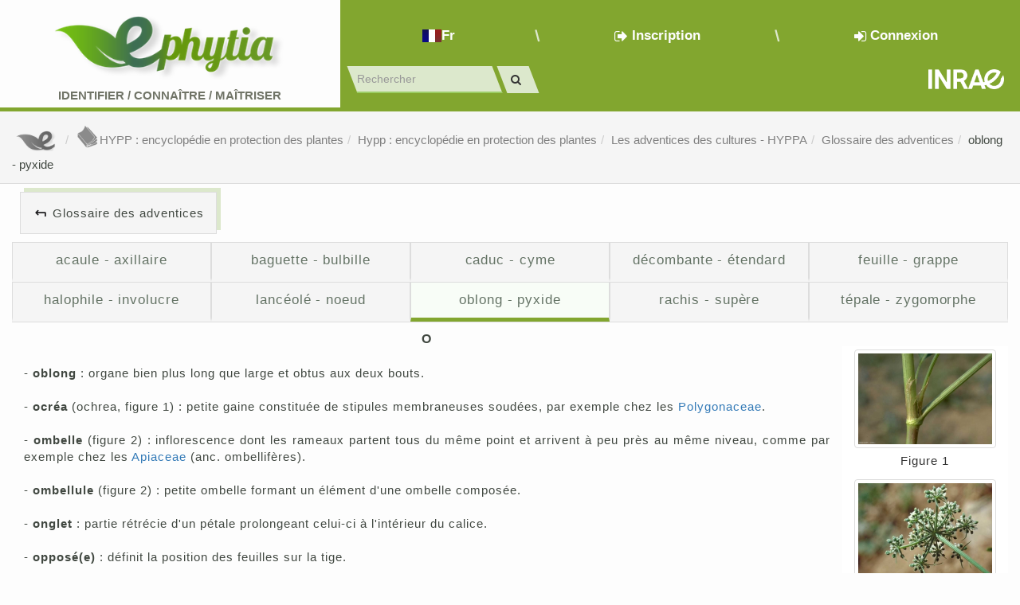

--- FILE ---
content_type: text/html; charset=UTF-8
request_url: https://ephytia.inrae.fr/fr/C/18028/Hypp-encyclopedie-en-protection-des-plantes-oblong-pyxide
body_size: 8175
content:
<!DOCTYPE html PUBLIC "-//W3C//DTD XHTML 1.0 Transitional//EN" "http://www.w3.org/TR/xhtml1/DTD/xhtml1-transitional.dtd">
<html xmlns="http://www.w3.org/1999/xhtml">
<head>
	<meta http-equiv="Content-Type" content="text/html; charset=utf-8" /><meta name="description" content="Hypp : encyclopédie en protection des plantes - oblong - pyxide"/>	<meta http-equiv="Content-Language" content="fr" />
	<meta name="viewport" content="width=device-width, initial-scale=1"/>
	<title>
		Hypp : encyclopédie en protection des plantes - oblong - pyxide	</title>
	<link href="https://ephytia.inrae.fr/fr/C/18028/Hypp-encyclopedie-en-protection-des-plantes-oblong-pyxide" rel="canonical"/><link rel="stylesheet" type="text/css" href="/css/jquery-ui.css"/><link rel="stylesheet" type="text/css" href="/css/jquery.jgrowl.css"/><link rel="stylesheet" type="text/css" href="/css/slimbox2.css"/><link rel="stylesheet" type="text/css" href="/css/bootstrap.min.css?v=1769697772"/><link rel="stylesheet" type="text/css" href="/css/main.css?v=1769697772"/><link rel="stylesheet" type="text/css" href="/css/font-awesome.min.css"/><link rel="stylesheet" type="text/css" href="/css/animate.css"/><link rel="stylesheet" type="text/css" href="/css/print.css" media="print"/><link href="/favicon.ico" type="image/x-icon" rel="icon"/><link href="/favicon.ico" type="image/x-icon" rel="shortcut icon"/>		<!--[if lte IE 8]><![endif]-->
		<!--[if lte IE 7]><![endif]-->

	<script type="text/javascript" src="/js/ga.js"></script><script type="text/javascript" src="/js/jquery.js"></script><script type="text/javascript" src="/js/jquery.migrate.js"></script><script type="text/javascript" src="/js/jquery.base64.js"></script><script type="text/javascript" src="/js/jquery-ui.min.js"></script><script type="text/javascript" src="/js/bootstrap.min.js"></script><script type="text/javascript" src="/js/jquery.jgrowl.js"></script><script type="text/javascript" src="/js/tinymce/jquery.tinymce.min.js"></script><script type="text/javascript" src="/js/tinymce/tinymce.min.js"></script><script type="text/javascript" src="/js/functions_src.js?v=1769697772"></script><script type="text/javascript" src="/js/animate.js"></script><script type="text/javascript" src="/js/main.js"></script><script type="text/javascript">
//<![CDATA[
var controllerApplication = "Contents"; var paramsApplication = "18028/Hypp-encyclopedie-en-protection-des-plantes-oblong-pyxide"; var actionApplication = "view"; var langApplication = "fr"
//]]>
</script>		<!--[if lte IE 8]><![endif]-->
</head>
<body id="top">
	<div id="container" class="container-fluid ">
		<header id="header" class="d-flex flex-column flex-sm-row row">
			<div id="header-left" class="d-flex flex-row flex-sm-column col-sm-5 col-md-4">

                <a class="ephytia-logo col-xsm-5 col-sm-12" href="/">
                    <img src="/img/logo.png" class="img-responsive" alt="Logo Ephytia"/>                </a>


                <div class="col-xsm-7 col-sm-12 header-text">
                                            <label>Identifier<span class="sep"> / </span>
Connaître<span class="sep"> / </span>
Maîtriser </label>
                                    </div>
			</div>

			<div id="header-right" class="d-flex flex-column justify-content-center col-sm-9 col-md-8">
				<div id="header-first-row" class="header-languages header-register d-flex justify-content-between">

                                        <button class="btn btn-header dropdown-toggle" type="button" id="dropDownLang" data-toggle="dropdown" aria-haspopup="true" aria-expanded="false">
                                                    <img src="/img/flags/fr.png" alt=""/>                            <span>fr</span>
                                                <span class="caret"></span>
                    </button>
                    <ul class="dropdown-menu" aria-labelledby="dropDownLang">
                                                                                    <li class="active">
                                    <a href="/fr/Contents/view/18028/Hypp-encyclopedie-en-protection-des-plantes-oblong-pyxide">
                                        <img src="/img/flags/fr.png" alt=""/>                                        <span>fr</span>
                                    </a>
                                </li>
                                                                                                                <li class="">
                                    <a href="/en/Contents/view/18028/Hypp-encyclopedie-en-protection-des-plantes-oblong-pyxide">
                                        <img src="/img/flags/en.png" alt=""/>                                        <span>en</span>
                                    </a>
                                </li>
                                                                                                                <li class="">
                                    <a href="/it/Contents/view/18028/Hypp-encyclopedie-en-protection-des-plantes-oblong-pyxide">
                                        <img src="/img/flags/it.png" alt=""/>                                        <span>it</span>
                                    </a>
                                </li>
                                                                                                                <li class="">
                                    <a href="/es/Contents/view/18028/Hypp-encyclopedie-en-protection-des-plantes-oblong-pyxide">
                                        <img src="/img/flags/es.png" alt=""/>                                        <span>es</span>
                                    </a>
                                </li>
                                                                                                                            </ul>
                    <span class="sep"></span>
                                            <a href="/fr/Users/inscription" title="Inscription" class=" btn btn-header" data-remote="false" data-backdrop="static" data-focus-first="field" data-modal-key="inscription" data-toggle="modal" data-target="#custom-modal-lg"><i class="fa fa-sign-out">&nbsp;</i><span class="">Inscription</span></a>                        <span class="sep"></span>
                        <a href="/fr/Users/login" title="Connexion" class=" btn btn-header" data-remote="false" data-backdrop="static" data-focus-first="field" data-modal-key="connexion" data-toggle="modal" data-target="#custom-modal"><i class="fa fa-sign-in">&nbsp;</i><span class="">Connexion</span></a>                                                                                    				</div>

				<div id="header-second-row" class="header-search d-flex align-items-center justify-content-between">
                    <form action="/fr/Search" role="form" id="SearchIndexForm" method="get" accept-charset="utf-8"><div class="form-group"><div class="input-group"><input name="text" placeholder="Rechercher" class="form-control" type="text" id="SearchText"/><span class="input-group-btn"><button class="btn btn-default"><i class="fa fa-search">&nbsp;</i></button></span></div></div><input type="hidden" name="filter" value="T" id="SearchFilter"/><input type="hidden" name="product" value="0" id="SearchProduct"/></form>
					<div class="inra-logo">
                        <a href="http://www.inra.fr/">
                            <img src="/img/header_logo_blank_inrae.png" class="" alt="Logo Inra"/>                        </a>
					</div>
				</div>
			</div>
		</header>

		
		<div id="breadcrumb" class="row">
							<ul class="breadcrumb"><li class="first"><a href="/"><img src="/img/icons/ephy.png" class="breadcrumb_thumb" alt=""/></a></li><li><a href="/fr/CategsProducts/view/41"><div class="wrapper-svg svg-icon-categ-41"><svg viewBox="0 0 90 100" xmlns="http://www.w3.org/2000/svg">
  <g fill="currentColor" stroke="currentColor">
    <path id="6" d="m43 87.054c0-1.433 2.358-2.666 10.75-5.616 5.912-2.079 14.238-5.508 18.5-7.62l7.75-3.84v2.917c0 2.532-0.561 3.113-4.25 4.404-2.338 0.818-10.662 3.76-18.5 6.539-12.659 4.488-14.25 4.847-14.25 3.216"/>
    <path id="6" d="m43.491 80.014c0.345-0.558 1.116-1.014 1.713-1.014s4.441-1.614 8.542-3.586c5.21-2.506 9.813-5.838 15.277-11.058 7.164-6.845 7.994-7.362 9.898-6.173 3.009 1.879 2.593 3.189-2.032 6.394-2.261 1.567-3.596 3.021 2.168 2.08 0.63 0.63-2.114 2.585-7.792 5.55-8.244 4.305-15.805 7.326-12.294 4.913 3.371-2.317-0.155-1.913-7.866 0.901-4.533 1.654-7.959 2.551-7.614 1.993"/>
    <path id="6" d="m32.964 78.805c-4.145-5.118-11.481-14.131-16.301-20.03l-8.764-10.725 0.3-5.637s0.301-5.636 0.301-5.636l16.296 19.681s16.296 19.682 16.296 19.682-0.296 5.985-0.296 5.985-0.296 5.985-0.296 5.985-7.536-9.305-7.536-9.305"/>
    <path id="a" d="m25.579 54.856s-16.678-20.143-16.678-20.143l6.799-2.831c4.539-1.89 8.039-4.203 10.525-6.957 3.775-4.181 8.775-13.505 8.775-16.363 0-0.859 0.338-1.538 0.75-1.508s8.32 9.495 17.573 21.033c0 0 16.824 20.978 16.824 20.978s-2.274 4.718-2.274 4.718c-3.033 6.292-10.972 14.002-18.513 17.979-3.377 1.781-6.357 3.238-6.622 3.238s-7.986-9.065-17.159-20.144"/>
  </g>
  <path d="m43.05 77.246c0.028-0.41 2.84-2.064 6.25-3.675 7.479-3.534 17.341-13.03 20.614-19.851 0 0 2.294-4.78 2.294-4.78l-14.074-17.379c-7.74-9.558-14.2-17.982-14.354-18.72-0.737-3.526 3.007-0.015 16.695 15.659 8.165 9.35 15.971 18.225 17.347 19.723l2.501 2.724-8.911 8.867c-4.901 4.877-11.052 10.109-13.667 11.625-5.614 3.255-14.767 6.872-14.695 5.807" fill="currentColor" stroke="currentColor"/>
</svg>
</div>HYPP : encyclopédie en protection des plantes</a></li><li><a href="/fr/P/114/Hypp_encyclopedie_en_protection_des_plantes">Hypp : encyclopédie en protection des plantes</a></li><li><a href="/fr/C/11081/Hypp-encyclopedie-en-protection-des-plantes-Les-adventices-des-cultures-HYPPA">Les adventices des cultures - HYPPA</a></li><li><a href="/fr/C/11108/Hypp-encyclopedie-en-protection-des-plantes-Glossaire-des-adventices">Glossaire des adventices</a></li><li class="last"><a href="/fr/C/18028/Hypp-encyclopedie-en-protection-des-plantes-oblong-pyxide">oblong - pyxide</a></li></ul>					</div>

		<div class="row">
								</div>


		<div id="content" class="row">
			<div class="col-xs-12 overflow-x-hidden">
                				<div id="middle_content" class="container-fluid content-max-width">
					
<div id="preContent" class="d-flex flex-column row">



                            
        <div id="contentHelperNavigation">
            
                            <a class="d-flex align-items-center link-content-parent" href="/fr/C/11108/Hypp-encyclopedie-en-protection-des-plantes-Glossaire-des-adventices">Glossaire des adventices</a>
                    </div>
	<div id="div_menu_contents" class="">
		<ul id="menu_contents" class="nav nav-tabs">
					<li id="Content-18020" class="col-xs-12 col-sm-6 col-lg-1-5 sortable Content ">
				<a href="/fr/C/18020/Hypp-encyclopedie-en-protection-des-plantes-acaule-axillaire" title="acaule - axillaire">acaule - axillaire</a>			</li>
					<li id="Content-18021" class="col-xs-12 col-sm-6 col-lg-1-5 sortable Content ">
				<a href="/fr/C/18021/Hypp-encyclopedie-en-protection-des-plantes-baguette-bulbille" title="baguette - bulbille">baguette - bulbille</a>			</li>
					<li id="Content-18022" class="col-xs-12 col-sm-6 col-lg-1-5 sortable Content ">
				<a href="/fr/C/18022/Hypp-encyclopedie-en-protection-des-plantes-caduc-cyme" title="caduc - cyme">caduc - cyme</a>			</li>
					<li id="Content-18023" class="col-xs-12 col-sm-6 col-lg-1-5 sortable Content ">
				<a href="/fr/C/18023/Hypp-encyclopedie-en-protection-des-plantes-decombante-etendard" title="décombante - étendard">décombante - étendard</a>			</li>
					<li id="Content-18024" class="col-xs-12 col-sm-6 col-lg-1-5 sortable Content ">
				<a href="/fr/C/18024/Hypp-encyclopedie-en-protection-des-plantes-feuille-grappe" title="feuille - grappe">feuille - grappe</a>			</li>
					<li id="Content-18025" class="col-xs-12 col-sm-6 col-lg-1-5 sortable Content ">
				<a href="/fr/C/18025/Hypp-encyclopedie-en-protection-des-plantes-halophile-involucre" title="halophile - involucre">halophile - involucre</a>			</li>
					<li id="Content-18026" class="col-xs-12 col-sm-6 col-lg-1-5 sortable Content ">
				<a href="/fr/C/18026/Hypp-encyclopedie-en-protection-des-plantes-lanceole-noeud" title="lancéolé - noeud">lancéolé - noeud</a>			</li>
					<li id="Content-18028" class="col-xs-12 col-sm-6 col-lg-1-5 sortable Content active">
				<a href="/fr/C/18028/Hypp-encyclopedie-en-protection-des-plantes-oblong-pyxide" title="oblong - pyxide">oblong - pyxide</a>			</li>
					<li id="Content-18029" class="col-xs-12 col-sm-6 col-lg-1-5 sortable Content ">
				<a href="/fr/C/18029/Hypp-encyclopedie-en-protection-des-plantes-rachis-supere" title="rachis - supère">rachis - supère</a>			</li>
					<li id="Content-18027" class="col-xs-12 col-sm-6 col-lg-1-5 sortable Content ">
				<a href="/fr/C/18027/Hypp-encyclopedie-en-protection-des-plantes-tepale-zygomorphe" title="tépale - zygomorphe">tépale - zygomorphe</a>			</li>
				</ul>

			</div>

</div>





<div id="inner_middle_content" class="row">
	<div class="col-md-9 col-lg-10 col-xl-7">

				<div style="text-align: center;"><strong><span style="font-size: medium;">O</span></strong></div>
<p><br />- <strong>oblong</strong> : organe bien plus long que large et obtus aux deux bouts.<br /><br />- <strong>ocr&eacute;a</strong> (ochrea, figure 1) : petite gaine constitu&eacute;e de stipules membraneuses soud&eacute;es, par exemple chez les <a href="https://ephytia.inrae.fr/fr/Contents/view/11503">Polygonaceae</a>.<br /><br />- <strong>ombelle</strong> (figure 2) : inflorescence dont les rameaux partent tous du m&ecirc;me point et arrivent &agrave; peu pr&egrave;s au m&ecirc;me niveau, comme par exemple chez les <a href="https://ephytia.inrae.fr/fr/Contents/view/11478">Apiaceae</a> (anc. ombellif&egrave;res).<br /><br />- <strong>ombellule</strong> (figure 2) : petite ombelle formant un &eacute;l&eacute;ment d'une ombelle compos&eacute;e. <br /><br />- <strong>onglet</strong> : partie r&eacute;tr&eacute;cie d'un p&eacute;tale prolongeant celui-ci &agrave; l'int&eacute;rieur du calice.<br /><br />- <strong>oppos&eacute;(e)</strong> : d&eacute;finit la position des feuilles sur la tige.<br /><br />- <strong>orbiculaire</strong> : organe arrondi en forme de cercle.<br /><br />- <strong>ovaire</strong> : partie de la fleur destin&eacute;e &agrave; former le fruit et contenant le ou les ovules. L'ovaire est ordinairement entour&eacute; des &eacute;tamines et surmont&eacute; du style (pistil) portant les stigmates. Il peut &ecirc;tre positionn&eacute; sous les pi&egrave;ces florales (ovaire inf&egrave;re, voir ce mot) ou libre et positionn&eacute; au centre dans la corolle (ovaire sup&egrave;re) (figure 3).<br /><br />- <strong>ovule</strong> : &eacute;l&eacute;ment contenu dans l'ovaire, destin&eacute; &agrave; &ecirc;tre f&eacute;cond&eacute; par le pollen pour donner la graine.<br /><br /><br /><br /></p>
<div style="text-align: center;"><strong><span style="font-size: medium;">P</span></strong></div>
<p><br />- <strong>pal&eacute;ole</strong> (ou palea) : terme utilis&eacute; pour d&eacute;signer la glumelle sup&eacute;rieure de la fleur chez les gramin&eacute;es (Poaceae)<br /><br />- <strong>pappus </strong>: expansions du sommet de l'ovaire, de formes vari&eacute;es, que l'on trouve notamment chez les compos&eacute;es (figure 4)<br /><br />- <strong>psammophile</strong> : relatif aux organismes vivant sur ou dans des substrats sableux.<br /><br /></p>
<p>- <strong>p&eacute;rianthe</strong> : ensemble du calice et de la corolle.</p>
<p>- <strong>p&eacute;ricarpe</strong> : paroi du fruit issu de l&rsquo;ovaire. Quand le p&eacute;ricarpe est enti&egrave;rement sec, on a un ak&egrave;ne, une capsule, une silique, etc. Quand le p&eacute;ricarpe est enti&egrave;rement charnu, on a une baie.</p>
<p>- <strong>p&eacute;tale</strong> : l&rsquo;une des pi&egrave;ces formant la corolle (figure 5)&nbsp;</p>
<p>- <strong>p&eacute;talo&iuml;de</strong> : ayant l&rsquo;aspect et la couleur des p&eacute;tales (par ex. le calice chez la tulipe), on les appelle alors des t&eacute;pales.</p>
<p>- <strong>p&eacute;tiole</strong> : partie inf&eacute;rieure de la feuille portant le limbe et reliant celui-ci &agrave; la tige. Le p&eacute;tiole est absent chez les feuilles dites sessiles (figure 6).&nbsp;</p>
<p>- <strong>p&eacute;tiolule</strong> : petit p&eacute;tiole de chacune des folioles d'une feuille compos&eacute;e (par ex. chez certaines renonculac&eacute;es).&nbsp;</p>
<p>- <strong>piriforme</strong> : en forme de poire.</p>
<p>- <strong>pistil</strong> ou gyn&eacute;c&eacute;e : organe femelle comprenant ovaire, style et stigmate, compos&eacute; d'un ou plusieurs carpelles.&nbsp;</p>
<p>- <strong>placenta</strong> : partie du carpelle sur laquelle sont ins&eacute;r&eacute;s les ovaires.&nbsp;</p>
<p>- <strong>plantule</strong> : jeune plante form&eacute;e par la germination de la graine, montrant le ou les cotyl&eacute;dons et les premi&egrave;res feuilles (figure 7).</p>
<p>- <strong>polyak&egrave;ne</strong> : fruit compos&eacute; de nombreux ak&egrave;nes ou m&eacute;ricarpes (par ex. chez les Malvaceae, figure 8).</p>
<p>- <strong>pubescent</strong> : couvert de poils courts, mous et fins (figure 9).</p>
<p>- <strong>pyxide</strong> : capsule s'ouvrant transversalement par ex. chez le mouron rouge (<a href="https://ephytia.inrae.fr/fr/C/11504/hypp-Primulaceae-Primulales">Primulaceae</a>).&nbsp;</p>		<div id="authors">
				<span>Dernière modification : 28/07/2025</span>
<ul class="list-inline">
	<li>
			</li>

	
	</ul>		</div>
	</div>

			<div id="linked_images" class="col-xs-12 col-md-3 col-lg-2 col-xl-5">
										<div id="Image-22576" class="Image thumbnail sortable col-md-12 col-xs-6 col-xl-6">
													 		<a href="https://ephytia.inrae.fr/fr/I/22576/ocrea" data-title="Figure 1" data-legend="L&#039;&lt;b&gt;ocr&eacute;a&lt;/b&gt; est une petite gaine constitu&eacute;e de stipules membraneuses soud&eacute;es, entourant la tige au niveau des noeuds." data-toggle="modal" data-target="#custom-modal-lg" data-remote="false" data-type="image" class="main-link" data-prec-link="" data-next-link="Image-22575">
	<img src="https://ephytia.inrae.fr/fr/IC/22576/ocrea" class="responsive img-thumbnail" alt="ocrea"/>
</a>					<div class="caption">
						<span class="image_order">Figure 1</span>
					</div>
				</div>
							<div id="Image-22575" class="Image thumbnail sortable col-md-12 col-xs-6 col-xl-6">
													 		<a href="https://ephytia.inrae.fr/fr/I/22575/ombelle" data-title="Figure 2" data-legend="L&#039;&lt;b&gt;ombelle&lt;/b&gt; est une inflorescence dont tous les &eacute;l&eacute;ments partent du m&ecirc;me point, comme par exemple chez les Apiaceae (anc. ombellif&egrave;res)." data-toggle="modal" data-target="#custom-modal-lg" data-remote="false" data-type="image" class="main-link" data-prec-link="Image-22576" data-next-link="Image-22577">
	<img src="https://ephytia.inrae.fr/fr/IC/22575/ombelle" class="responsive img-thumbnail" alt="ombelle"/>
</a>					<div class="caption">
						<span class="image_order">Figure 2</span>
					</div>
				</div>
							<div id="Image-22577" class="Image thumbnail sortable col-md-12 col-xs-6 col-xl-6">
													 		<a href="https://ephytia.inrae.fr/fr/I/22577/ovaire" data-title="Figure 3" data-legend="&lt;b&gt;Ovaire&lt;/b&gt; sup&egrave;re compos&eacute; de plusieurs carpelles chez &lt;i&gt;Nigella damascena&lt;/i&gt; (Ranunculaceae)" data-toggle="modal" data-target="#custom-modal-lg" data-remote="false" data-type="image" class="main-link" data-prec-link="Image-22575" data-next-link="Image-23091">
	<img src="https://ephytia.inrae.fr/fr/IC/22577/ovaire" class="responsive img-thumbnail" alt="ovaire"/>
</a>					<div class="caption">
						<span class="image_order">Figure 3</span>
					</div>
				</div>
							<div id="Image-23091" class="Image thumbnail sortable col-md-12 col-xs-6 col-xl-6">
													 		<a href="https://ephytia.inrae.fr/fr/I/23091/pappus" data-title="Figure 4" data-legend="Le &lt;b&gt;pappus&lt;/b&gt; sous forme d&#039;aigrette ou autre excroissance est ce qui reste du calice sur l&#039;ovaire inf&egrave;re des compos&eacute;es (Asteraceae). " data-toggle="modal" data-target="#custom-modal-lg" data-remote="false" data-type="image" class="main-link" data-prec-link="Image-22577" data-next-link="Image-21457">
	<img src="https://ephytia.inrae.fr/fr/IC/23091/pappus" class="responsive img-thumbnail" alt="pappus"/>
</a>					<div class="caption">
						<span class="image_order">Figure 4</span>
					</div>
				</div>
							<div id="Image-21457" class="Image thumbnail sortable col-md-12 col-xs-6 col-xl-6">
													 		<a href="https://ephytia.inrae.fr/fr/I/21457/corolle" data-title="Figure 5" data-legend="La &lt;b&gt;corolle&lt;/b&gt; chez les Brassicaceae (crucif&egrave;res) est caract&eacute;ris&eacute;e par 4 p&eacute;tales." data-toggle="modal" data-target="#custom-modal-lg" data-remote="false" data-type="image" class="main-link" data-prec-link="Image-23091" data-next-link="Image-26277">
	<img src="https://ephytia.inrae.fr/fr/IC/21457/corolle" class="responsive img-thumbnail" alt="corolle"/>
</a>					<div class="caption">
						<span class="image_order">Figure 5</span>
					</div>
				</div>
							<div id="Image-26277" class="Image thumbnail sortable col-md-12 col-xs-6 col-xl-6">
													 		<a href="https://ephytia.inrae.fr/fr/I/26277/petiole" data-title="Figure 6" data-legend="Le p&eacute;tiole relie le limbe de la feuille &agrave; la tige." data-toggle="modal" data-target="#custom-modal-lg" data-remote="false" data-type="image" class="main-link" data-prec-link="Image-21457" data-next-link="Image-27206">
	<img src="https://ephytia.inrae.fr/fr/IC/26277/petiole" class="responsive img-thumbnail" alt="petiole"/>
</a>					<div class="caption">
						<span class="image_order">Figure 6</span>
					</div>
				</div>
							<div id="Image-27206" class="Image thumbnail sortable col-md-12 col-xs-6 col-xl-6">
													 		<a href="https://ephytia.inrae.fr/fr/I/27206/plantules" data-title="Figure 7" data-legend="Diverses esp&egrave;ces d&#039;adventices au stade plantule." data-toggle="modal" data-target="#custom-modal-lg" data-remote="false" data-type="image" class="main-link" data-prec-link="Image-26277" data-next-link="Image-27204">
	<img src="https://ephytia.inrae.fr/fr/IC/27206/plantules" class="responsive img-thumbnail" alt="plantules"/>
</a>					<div class="caption">
						<span class="image_order">Figure 7</span>
					</div>
				</div>
							<div id="Image-27204" class="Image thumbnail sortable col-md-12 col-xs-6 col-xl-6">
													 		<a href="https://ephytia.inrae.fr/fr/I/27204/polyakene" data-title="Figure 8" data-legend="Fruit de type polyak&egrave;ne chez une malvac&eacute;e , compos&eacute; de plusieurs ak&egrave;nes ici dispos&eacute;s en anneau. " data-toggle="modal" data-target="#custom-modal-lg" data-remote="false" data-type="image" class="main-link" data-prec-link="Image-27206" data-next-link="Image-27205">
	<img src="https://ephytia.inrae.fr/fr/IC/27204/polyakene" class="responsive img-thumbnail" alt="polyakene"/>
</a>					<div class="caption">
						<span class="image_order">Figure 8</span>
					</div>
				</div>
							<div id="Image-27205" class="Image thumbnail sortable col-md-12 col-xs-6 col-xl-6">
													 		<a href="https://ephytia.inrae.fr/fr/I/27205/pubescent" data-title="Figure 9" data-legend="Plante pubescente, c&#039;est &agrave; dire couverte de poils courts et mous, non piquants au toucher." data-toggle="modal" data-target="#custom-modal-lg" data-remote="false" data-type="image" class="main-link" data-prec-link="Image-27204" data-next-link="">
	<img src="https://ephytia.inrae.fr/fr/IC/27205/pubescent" class="responsive img-thumbnail" alt="pubescent"/>
</a>					<div class="caption">
						<span class="image_order">Figure 9</span>
					</div>
				</div>
								</div>
		


</div>


<div id="baseImageRow" class="row">
	<div class="col-xs-12 col-sm-offset-3 col-sm-6 col-md-offset-9 col-md-3 col-lg-2 col-lg-offset-10 col-xl-5 col-xl-offset-7">
		<div id="baseImage">
			<iframe id="iframeBaseImage" style="width:100%; height: 100%;border:none;" title="Base Image" src="//v4.ephytia.inrae.fr/fra/ext/base-image/viewForContent/18028/114?debug=0"></iframe>

			<script type="text/javascript">
				let mainContainer = document.getElementById("container");
				window.addEventListener('message', function (e) {
					let data = JSON.parse(e.data);
					let action = data.action;
					switch(action) {
						case 'onOpenStartModal' :
							mainContainer.classList.toggle('baseImage-fullscreen');
							break;
						case 'onCloseStartModal' :
							mainContainer.classList.toggle('baseImage-fullscreen');
							break;
					}
				});
			</script>
		</div>
	</div>
</div>				</div>
			</div>
		</div>

		<footer id="footer" class="footer navbar navbar-default">
			<div class="container">
				<div class="navbar-header">
					    					<a class="navbar-brand" href="/">
    						<img src="/img/icons/footer_logo.png" class="img-responsive" alt=""/>    					</a>
    					<p class="navbar-text">
    						Ephytia - tous droits réservés - 2026   						</p>
	   				    			</div>
    			<ul class="nav navbar-nav navbar-right">
    									<li class="">
						<a href="/fr/CMS/73/Mentions_Legales" class="navbar-link">Mentions légales</a>					</li>
					<li class="">
						<a href="/fr/CMS/77/Contact" class="navbar-link">Contact</a>					</li>
					<li class="navbar-brand hidden-xs">
						<img src="/img/icons/footer_logo_inrae.png" class="class" img-responsive="img-responsive" alt=""/>					</li>
					    			</ul>
			</div>
			<!-- <p id="backtotop">
				<a href="#top"></a>
        -->
		</footer>
	</div>

	<div class="modals">
			<div id="custom-modal" class="modal fade" role="dialog">
				<div class="modal-dialog">
					<div class="modal-content">
					</div>
				</div>
			</div>

			<div id="custom-modal-lg" class="modal fade" role="dialog">
				<div class="modal-dialog modal-lg">
					<div class="modal-content">
					</div>
				</div>
			</div>

			<div id="custom-modal-content-default-template" class="hidden">
				<div class="modal-indicator indicator">
					<i class="fa fa-cog fa-spin fa-3x fa-fw"></i>
				</div>
				<div class="modal-header">
					<img src="/img/flags/fr.png" class="flag-lang" alt=""/>					<button type="button" class="close" data-dismiss="modal" aria-label="Close"><span aria-hidden="true">&times;</span></button>
					<h1>Chargement...</h1>
				</div>
				<div class="modal-body">
					<p class="text-center"><i class="fa fa-cog fa-spin fa-3x fa-fw"></i></p>
				</div>
			</div>

			<div id="custom-modal-image-default-template" class="hidden">
				<div class="modal-indicator indicator">
					<i class="fa fa-cog fa-spin fa-3x fa-fw"></i>
				</div>
				<div class="modal-header modal-header-image">
                    <button type="button" class="close" data-dismiss="modal" aria-label="Close"><span aria-hidden="true">&times;</span></button>
                    <h1>Chargement...</h1>
				</div>
				<div class="modal-body modal-body-image">
					<p class="image text-center"><i class="fa fa-cog fa-spin fa-3x fa-fw"></i></p>
				</div>
				<div class="modal-footer modal-footer-image">
					<a class="col-xs-1 precLink" href="#"><i class="fa fa-2x fa-angle-left">&nbsp;</i></a>
					<p class="col-xs-10 image-legend text-center"></p>
					<a class="col-xs-1 nextLink" href="#"><i class="fa fa-2x fa-angle-right">&nbsp;</i></a>
				</div>
			</div>

			<div id="custom-map-modal" class="modal fade" role="dialog">
				<div class="modal-dialog modal-lg">
					<div class="modal-content">
						<div class="modal-header">
							<button type="button" class="close" data-dismiss="modal" aria-label="Close"><span aria-hidden="true">&times;</span></button>
							<h1>...</h1>
						</div>
						<div class="modal-body">
							<div id="formMap" style="width:100%;height:400px;">
							</div>
							<label>Latitude : <span id="form-lat-value">0.0</span></label><br />
							<label>Longitude : <span id="form-lon-value">0.0</span></label>
						</div>
						<div class="modal-footer">
							<button type="button" class="btn btn-warning" data-dismiss="modal">Annuler</button>
							<button id="setGPSValue" type="button" class="btn btn-primary" data-dismiss="modal" data-return-input="false">Attribuer</button>
						</div>
					</div>
				</div>
			</div>

            <div id="custom-simple-modal" class="modal fade" role="dialog">
                 <div class="modal-dialog modal-lg">
                     <div class="modal-content">
                         <div class="modal-body">
                             la
                         </div>
                     </div>
                 </div>
            </div>
	</div>

	
	<div id="sql_dump" class="row">
			</div>
</body>
</html>

--- FILE ---
content_type: application/javascript
request_url: https://ephytia.inrae.fr/js/functions_src.js?v=1769697772
body_size: 20391
content:
// Chemin pour l'url du site
var path = ""; //"/Ephytia";

// Fonctions
var init;
var displayOverlayer;
//var closeOverlayer;
var alignOverlayer;

var evaluateEditor;
var evaluateLightBox;
var strtotime;

var updateAjaxMiddleContent;
var updateAjaxAfterEditOrAdd;
var updateAjaxOverlayer;

var notifMessage;

$(document).ready(function () {

	$(window).resize(function () {
		alignOverlayer();
	});


	/*$(document).ready(function(){
		$("#backtotop").hide();
		$(function() {
			$(window).scroll(function () {
				if ($(this).scrollTop() > 100) {
					$('#backtotop').fadeIn();
				} else {
					$('#backtotop').fadeOut();
				}
			});

				// scroll body to 0px on click
			$('#backtotop a').click(function () {
				$('body,html').animate({ scrollTop: 0 }, 800);
				return false;
			});
		});

	});*/

	/*closeOverlayer = function() {
		$('#content_overlayer').fadeOut('fast');
		$('#overlayer').fadeOut('slow');
		$('#content_overlayer').html('');
		$('#content_overlayer').css("marginTop",0);
	};*/

	notifMessage = function () {

		var notifBox = $('#messages_counter');
		if (notifBox.length > 0) {
			$.ajax({
				url: path + "/Messages/getCountUnreadMessage",
				dataType: 'html',
				async: true,
				success: function (data) {
					notifBox.html(data);
					if (parseInt(data) > 0) {
						notifBox.show();
					} else {
						notifBox.hide();
					}

					setTimeout(notifMessage, 60000);
				}
			});


		}
	};

	setTimeout(notifMessage, 3000);

	displayOverlayer = function (htmlContent) {
		// need to open a modal
		console.log("displayOverlayer", document.getElementById("#overlayer"));
		$('#custom-simple-modal').find('.modal-body').html(htmlContent);
		$('#custom-simple-modal').modal('show');
		/*$('#overlayer').fadeIn(300, function () {
			$('#content_overlayer').fadeIn('fast', function () {
				alignOverlayer();
			});
		});*/
	};

	alignOverlayer = function () {
		var $container = $('#overlayer');
		var $elem = $('#container_overlayer');
		var $content = $('#content_overlayer');

		$content.css('max-height', $container.height() - 80);

		var elemH = $elem.height();
		if (elemH == 0) {
			return;
		}

		var marginTop = Math.floor(($container.height() - elemH) / 2.5);
		if (marginTop > 0) {
			$elem.animate({ "margin-top": marginTop }, 'fast');
		}
	};

	evaluateEditor = function () {
		if (tinymce.editors.length > 0) {
			tinymce.remove();
		}
		tinymce.init({
			selector: "textarea.editor.form-control",
			convert_urls: true,
			relative_urls: false,
			remove_script_host: false,
			document_base_url: "http://ephytia.inra.fr/" + path,
			plugins: [
				"advlist autolink lists link image charmap print preview anchor hr",
				"searchreplace wordcount visualblocks visualchars code fullscreen",
				"insertdatetime media ephyimage ephyvideo table contextmenu",
				"paste textcolor"],
			toolbar: "insertfile undo redo | bold italic | forecolor backcolor | formatselect fontselect fontsizeselect | alignleft aligncenter alignright alignjustify | bullist numlist outdent indent | link ephyimage ephyvideo | hr code preview fullscreen",
			toolbar_items_size: 'small'
		});


	};

	evaluateLightBox = function () {
		$("a[rel^='lightbox']").attr('data-toggle', 'modal').attr('data-target', '#custom-modal-lg').attr('data-type', 'image');
	};

	// Fonction qui met à jour le middle content après un appel ajax
	updateAjaxMiddleContent = function (data) {
		try {
			var response = jQuery.parseJSON(data);
			var message = $.base64Decode(response.message);
			var code = response.code;
			var html = $.base64Decode(response.html);
			var path = $.base64Decode(response.path);

			if (html.length > 0) {
				$("#middle_content").html(html);
			}

			if (path.length > 0) {
				$("#breadcrumb").html(path);
			}

			if (message.length > 0) {
				$.jGrowl(message);
			}

		} catch (ex) {
			$.jGrowl(ex.message);
		}
	};


	// Fonction qui permet de rafraichir le contenu central ou le overlayer après une request Ajax d'édition ou d'ajout
	// Si Code retour vrai alors on efface l'overlayer, et on raffraichit le contenu central
	// Si Code retour faux alors on réaffiche l'overlayer avec les erreurs
	updateAjaxAfterEditOrAdd = function (data) {
		try {
			var response = jQuery.parseJSON(data);
			var message = $.base64Decode(response.message);
			var code = response.code;
			var html = $.base64Decode(response.html);
			var path = $.base64Decode(response.path);



			if (code === true) {
				$('#custom-modal-lg.in, #custom-modal.in').modal('hide');
				updateAjaxMiddleContent(data);

			} else {
				$('#custom-modal-lg.in, #custom-modal.in').find('.modal-body').html(html);
				updateAjaxOverlayer(data);
				//evaluateEditor();
				//evaluateLightBox();
			}
			return;
			/*if(message.length > 0) {
				$.jGrowl(message);
			}*/

			if (html.length > 0) {
				if (code === true) {
					//$("#breadcrumb").html(path);
					$("#middle_content").html(html);
					$("#overlayer").hide();
					$('#custom-modal-lg.in, #custom-modal.in').modal('hide');
				} else {
					$('#custom-modal-lg.in, #custom-modal.in').find('.modal-body').html(html);
					evaluateEditor();

				}


			}



		} catch (ex) {
			$.jGrowl(ex.message);
		}
	};

	// Fonction qui permet de rafraichir l'overlayer après une requete Ajax
	updateAjaxOverlayer = function (data, returnIfCodeIsFalse) {
		console.log('updateAjaxOverlayer');
		console.log(returnIfCodeIsFalse);

		try {
			var response = jQuery.parseJSON(data);
			var message = $.base64Decode(response.message);
			var code = response.code;
			var html = $.base64Decode(response.html);
			var path = $.base64Decode(response.path);

			if (code == false) {
				$.jGrowl(message);
				if (returnIfCodeIsFalse == true) {
					return;
				}
			}

			var title = $(html).first();
			if ($(title).is('h1')) {
				$('.modal.in').find('.modal-header h1').html($(title).text());
			}

			$('.modal.in').find('.modal-body').html(html);
			init();

		} catch (ex) {
			$.jGrowl(ex.message);
		}

		return code;
	};


	init = function () {
		evaluateEditor();
		evaluateLightBox();

		// Formulaire de filtre pour les page d'admin tableau
		$('form.form-filter').unbind('submit').on('submit', function (e) {
			e.preventDefault();

			var inModal = false;
			if ($(this).parents('.modal').length > 0) {
				inModal = true;
			}

			var url = $(this).attr('action');
			var indicator = $(this).attr('data-indicator');
			var data = $(this).serialize();

			$.ajax({
				url: url,
				data: data,
				beforeSend: function (jqXHR, settings) {
					console.log("beforSend");
					$(indicator).show();
				}
			}).done(function (data, textStatus, jqXHR) {
				console.log("done");
				if (inModal) {
					updateAjaxOverlayer(jqXHR.responseText);
					init();
				} else {
					updateAjaxMiddleContent(jqXHR.responseText);
					init();
				}
			}).always(function (data, textStatus, jqXHR) {
				console.log("always");
				$(indicator).hide();

			});
		});

		// on met un data-remote à false sur toutes les anciens lien type lightbox
		$('a[rel^="lightbox"]').attr('data-remote', 'false');
		
	};

	var fillImageModal = function (target, related) {
		//console.log("fillimageModal");

		var title = $(related).attr('data-title');

		if(title === undefined) {
			title = "";
		}
		$(target).find('.modal-header h1').html(title);

		var url = $(related).attr("href");
		$(target).find('.modal-body .image').html($('<img/>', { src: url }));

		var legend = $(related).attr('data-legend');
		$(target).find('.modal-footer .image-legend').html(legend);
		var footer = false;
		if (legend != undefined && legend.length > 0) {
			footer = true;
		}

		var precId = $(related).attr('data-prec-link');
		var nextId = $(related).attr('data-next-link');

		var precLink = $(target).find('.modal-footer a.precLink');
		var nextLink = $(target).find('.modal-footer a.nextLink');

		if (precId != undefined && precId.length > 0) {
			footer = true;
			precLink.removeClass('blank');

			precLink.bind('click', function (evt) {
				evt.preventDefault();
				var precImage = $('#' + precId + ' a.main-link');
				fillImageModal($(target), precImage);
				return false;
			});

		} else {
			precLink.addClass('blank');
		}
		//console.log(nextId);
		if (nextId != undefined && nextId.length > 0) {
			footer = true;
			nextLink.removeClass('blank');
			nextLink.bind('click', function (evt) {
				evt.preventDefault();
				var nextImage = $('#' + nextId + ' a.main-link');
				fillImageModal($(target), nextImage);
				return false;
			});
		} else {
			nextLink.addClass('blank');
		}

		if (!footer) {
			$(target).find('.modal-footer').addClass('hidden');
		}
	};

	$('#custom-modal-lg, #custom-modal').not('#custom-map-modal').on('loaded.bs.modal', function (e) {
		//console.log("Loaded");
	});

	$('#custom-modal-lg, #custom-modal').not('#custom-map-modal').on('show.bs.modal', function (e) {
		//console.log("Show");
		var current = e.currentTarget;
		var related = e.relatedTarget;
		var url = '';

		if (!related) {
			// si on a pas ces éléments, le clic est déclenché depuis le js,
			// du coup on va chercher les éléments sur la modale directement
			url = $(this).attr('href') || $(this).attr('data-url');
		} else {
			$(related).blur();
			url = $(related).attr("href") || $(related).attr("data-url");
		}

		if (!url) {
			$.jGrowl('URL AJAX MODAL MANQUANTE');
			return false;
		} else {
			$(related).attr('data-remote', 'false');
		}

		var modalKey = $(related).attr('data-modal-key');
		$(current).attr('data-modal-key', modalKey);


		//console.log("ModalKey", modalKey);

		var showFlagLang = $(related).attr('data-show-flag-lang');
		//console.log("showFlagLang", showFlagLang);
		if(showFlagLang == "true") {
			$(current).addClass("show-flag-lang");
		} else {
			$(current).removeClass("show-flag-lang");
		}


		$(current).removeClass('modal-image');
		var typeModal = $(related).attr('data-type');
		if (typeModal == 'image') {
			$(current).find('.modal-content').html($('#custom-modal-image-default-template').html());
			fillImageModal(current, related);
			$(current).addClass('modal-image');
			return true;
		}

		// default type
		$(current).find('.modal-content').html($('#custom-modal-content-default-template').html());

		var focusFocusFirst = $(related).attr('data-focus-first')
		//console.log("FocusFirst", focusFocusFirst);


		$.ajax({
			url: url,
			type: 'GET',
			data: {
				_n: $.now()
			}
		}).done(function (data, textStatus, jqXHR) {
			var html = ""; var message = "";
			try {
				html = $.base64Decode(data.html);
			} catch (error) {
				console.log(error);
			}

			try {
				message = $.base64Decode(data.message);
			} catch (error) {
				console.log(error);
			}

			if (data.code == false) {
				$(current).find('.modal-header h1').html("Erreur");
				$(current).find('.modal-body').html(message + html);
				return;
			}

			var title = $(html).first();
			if ($(title).is('h1')) {
				$(current).find('.modal-header h1').html(title.html());
			}
			$(current).find('.modal-body').html(html);
			init();
		}).error(function (jqXHR, textStatus, errorThrown) {
			var html = ""; var message = "";
			try {
				var data = jqXHR.responseJSON;
				html = $.base64Decode(data.html);
				message = $.base64Decode(data.message);
				$(current).find('.modal-header h1').html("Erreur");
				$(current).find('.modal-body').html(message + html);



			} catch (error) {
				console.log(error);
			}

		}).always(function (data, textStatus, jqXHR) {
			$(e.currentTarget).find('.modal-indicator').hide();

			if(focusFocusFirst === "field") {
				var firstField = $(current).find('input.form-control').first();
				///console.log("FirstField", firstField);
				if(firstField.length > 0) {
					setTimeout(function() {
						firstField.focus();
					},200)
				}
			}
		});
		return true;
	});

	$('#custom-modal-lg, #custom-modal').on('hidden.bs.modal', function (e) {
		$(e.currentTarget).find('.modal-content').html($('#custom-modal-content-default-template').html());
	});

	$(document).on('click', 'a[rel="#overlay"], a[rel="#down_overlay"]', function () {
		console.log('DEPRECATED');
		var source = $(this).attr("rel");
		var contentDiv = "";
		if (source == "#overlay") {
			contentDiv = "#content_overlayer";
		} else {
			contentDiv = "#content_down_overlayer";
		}
		var request = $.ajax({
			url: $(this).attr('href'),
			type: 'GET',
			beforeSend: function (jqXHR, settings) {
				$('#indicator').show();
			},
			success: function (data, textStatus, jqXHR) {
				// On essaye de décoder le message si c'est du JSON
				try {
					var response = jQuery.parseJSON(jqXHR.responseText);
					var message = $.base64Decode(response.message);
					var code = response.code;
					//var path = $.base64Decode(response.path);
					var html = $.base64Decode(response.html);

					if (html.length > 0) {
						$(contentDiv).html(html);
						if (source == "#overlay") {
							displayOverlayer();
						} else {
							displayDownOverlayer();
						}
						evaluateEditor();
						evaluateLightBox();
					}

					if (message.length > 0) {
						$.jGrowl(message);
					}
				} catch (ex) {
					$.jGrowl(ex.message);
					$(contentDiv).html(jqXHR.responseText);
				}
			},
			error: function (jqXHR, textStatus, errorThrown) {
				// On essaye de décoder le message si c'est du JSON
				try {
					var response = jQuery.parseJSON(jqXHR.responseText);
					var message = $.base64Decode(response.message);
					var code = response.code;
					//var path = $.base64Decode(response.path);
					var html = $.base64Decode(response.html);

					if (html.length > 0) {
						$(contentDiv).html(html);
						if (source == "#overlay") {
							displayOverlayer();
						} else {
							displayDownOverlayer();
						}
						evaluateEditor();
						evaluateLightBox();
					}

					if (message.length > 0) {
						$.jGrowl(message);
					}
				} catch (ex) {
					$.jGrowl(ex.message);
					$(contentDiv).html(jqXHR.responseText);
				}
			},
			complete: function (jqXHR, textStatus) {
				$('#indicator').hide();
			}
		});

		return false;
	});

	$(document).on('click', '#close_overlayer a', function () {
		console.log('DEPRECATED');
		closeOverlayer();
		return false;
	});

	$(document).on('click', '#close_down_overlayer a', function () {
		console.log('DEPRECATED');
		closeDownOverlayer();
		return false;
	});

	$(document).on('click', '.show_indicator', function () {
		console.log('DEPRECATED');
		$("#indicator").show();
	});

	init();

	// Fonction equivalente à strtotime() de php
	strtotime = function (str, now) {
		// Convert string representation of date and time to a timestamp
		//
		// version: 1109.2015
		// discuss at: http://phpjs.org/functions/strtotime    // +   original by: Caio Ariede (http://caioariede.com)
		// +   improved by: Kevin van Zonneveld (http://kevin.vanzonneveld.net)
		// +      input by: David
		// +   improved by: Caio Ariede (http://caioariede.com)
		// +   improved by: Brett Zamir (http://brett-zamir.me)    // +   bugfixed by: Wagner B. Soares
		// +   bugfixed by: Artur Tchernychev
		// %        note 1: Examples all have a fixed timestamp to prevent tests to fail because of variable time(zones)
		// *     example 1: strtotime('+1 day', 1129633200);
		// *     returns 1: 1129719600    // *     example 2: strtotime('+1 week 2 days 4 hours 2 seconds', 1129633200);
		// *     returns 2: 1130425202
		// *     example 3: strtotime('last month', 1129633200);
		// *     returns 3: 1127041200
		// *     example 4: strtotime('2009-05-04 08:30:00');    // *     returns 4: 1241418600
		var i, match, s, strTmp = '',
			parse = '';

		strTmp = str; strTmp = strTmp.replace(/\s{2,}|^\s|\s$/g, ' '); // unecessary spaces
		strTmp = strTmp.replace(/[\t\r\n]/g, ''); // unecessary chars
		if (strTmp == 'now') {
			return (new Date()).getTime() / 1000; // Return seconds, not milli-seconds
		} else if (!isNaN(parse = Date.parse(strTmp))) {
			return (parse / 1000);
		} else if (now) {
			now = new Date(now * 1000); // Accept PHP-style seconds
		} else {
			now = new Date();
		}

		strTmp = strTmp.toLowerCase();

		var __is = {
			day: {
				'sun': 0,
				'mon': 1,
				'tue': 2,
				'wed': 3, 'thu': 4,
				'fri': 5,
				'sat': 6
			},
			mon: {
				'jan': 0,
				'feb': 1,
				'mar': 2,
				'apr': 3,
				'may': 4, 'jun': 5,
				'jul': 6,
				'aug': 7,
				'sep': 8,
				'oct': 9, 'nov': 10,
				'dec': 11
			}
		};
		var process = function (m) {
			var ago = (m[2] && m[2] == 'ago');
			var num = (num = m[0] == 'last' ? -1 : 1) * (ago ? -1 : 1);

			switch (m[0]) {
				case 'last':
				case 'next':
					switch (m[1].substring(0, 3)) {
						case 'yea':
							now.setFullYear(now.getFullYear() + num); break;
						case 'mon':
							now.setMonth(now.getMonth() + num);
							break;
						case 'wee': now.setDate(now.getDate() + (num * 7));
							break;
						case 'day':
							now.setDate(now.getDate() + num);
							break; case 'hou':
							now.setHours(now.getHours() + num);
							break;
						case 'min':
							now.setMinutes(now.getMinutes() + num); break;
						case 'sec':
							now.setSeconds(now.getSeconds() + num);
							break;
						default: var day;
							if (typeof (day = __is.day[m[1].substring(0, 3)]) != 'undefined') {
								var diff = day - now.getDay();
								if (diff == 0) {
									diff = 7 * num;
								} else if (diff > 0) {
									if (m[0] == 'last') {
										diff -= 7;
									}
								} else {
									if (m[0] == 'next') {
										diff += 7;
									}
								}
								now.setDate(now.getDate() + diff);
							}
					}
					break;

				default: if (/\d+/.test(m[0])) {
					num *= parseInt(m[0], 10);

					switch (m[1].substring(0, 3)) {
						case 'yea': now.setFullYear(now.getFullYear() + num);
							break;
						case 'mon':
							now.setMonth(now.getMonth() + num);
							break; case 'wee':
							now.setDate(now.getDate() + (num * 7));
							break;
						case 'day':
							now.setDate(now.getDate() + num); break;
						case 'hou':
							now.setHours(now.getHours() + num);
							break;
						case 'min': now.setMinutes(now.getMinutes() + num);
							break;
						case 'sec':
							now.setSeconds(now.getSeconds() + num);
							break;
					}
				} else {
					return false;
				}
					break;
			}
			return true;
		};

		match = strTmp.match(/^(\d{2,4}-\d{2}-\d{2})(?:\s(\d{1,2}:\d{2}(:\d{2})?)?(?:\.(\d+))?)?$/); if (match != null) {
			if (!match[2]) {
				match[2] = '00:00:00';
			} else if (!match[3]) {
				match[2] += ':00';
			}

			s = match[1].split(/-/g);

			for (i in __is.mon) {
				if (__is.mon[i] == s[1] - 1) {
					s[1] = i;
				}
			}
			s[0] = parseInt(s[0], 10);
			s[0] = (s[0] >= 0 && s[0] <= 69) ? '20' + (s[0] < 10 ? '0' + s[0] : s[0] + '') : (s[0] >= 70 && s[0] <= 99) ? '19' + s[0] : s[0] + '';
			return parseInt(this.strtotime(s[2] + ' ' + s[1] + ' ' + s[0] + ' ' + match[2]) + (match[4] ? match[4] / 1000 : ''), 10);
		}
		var regex = '([+-]?\\d+\\s' + '(years?|months?|weeks?|days?|hours?|min|minutes?|sec|seconds?' + '|sun\\.?|sunday|mon\\.?|monday|tue\\.?|tuesday|wed\\.?|wednesday' + '|thu\\.?|thursday|fri\\.?|friday|sat\\.?|saturday)' + '|(last|next)\\s' + '(years?|months?|weeks?|days?|hours?|min|minutes?|sec|seconds?' + '|sun\\.?|sunday|mon\\.?|monday|tue\\.?|tuesday|wed\\.?|wednesday' + '|thu\\.?|thursday|fri\\.?|friday|sat\\.?|saturday))' + '(\\sago)?';

		match = strTmp.match(new RegExp(regex, 'gi')); // Brett: seems should be case insensitive per docs, so added 'i'
		if (match == null) {
			return false;
		}

		for (i = 0; i < match.length; i++) {
			if (!process(match[i].split(' '))) {
				return false;
			}
		}

		return (now.getTime() / 1000);
	};

});
